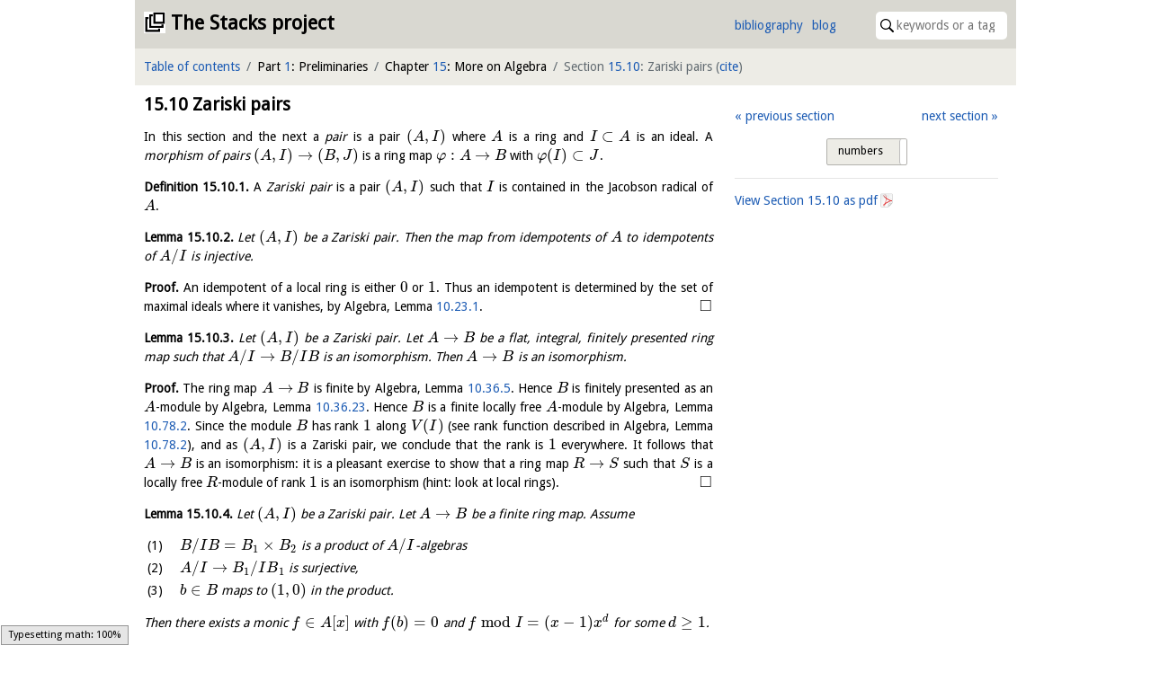

--- FILE ---
content_type: text/html; charset=utf-8
request_url: https://stacks.math.columbia.edu/tag/0ELX
body_size: 7122
content:
<!doctype html>
<html lang="en">
<head>



<meta charset="utf-8">
<meta name="viewport" content="width=device-width,initial-scale=1,user-scalable=no">
<meta name="theme-color" content="#d9d8d1">

<title>Section 15.10 (0ELX): Zariski pairs&mdash;The Stacks project</title>

<meta name="description" content="an open source textbook and reference work on algebraic geometry">

<link rel="stylesheet" type="text/css" href="https://maxcdn.bootstrapcdn.com/bootstrap/4.0.0/css/bootstrap.min.css" integrity="sha384-Gn5384xqQ1aoWXA+058RXPxPg6fy4IWvTNh0E263XmFcJlSAwiGgFAW/dAiS6JXm" crossorigin="anonymous">

<link rel="stylesheet" type="text/css" href="/static/css/style.css">
<link rel="stylesheet" type="text/css" href="/static/css/print.css">

<script type="text/x-mathjax-config">
  MathJax.Hub.Config({
    extensions: ['tex2jax.js'],
    jax: ['input/TeX','output/HTML-CSS'],
    TeX: {
      extensions: ['AMSmath.js', 'AMSsymbols.js', '/static/XyJax/extensions/TeX/xypic.js'],
      Macros: {
        linebreak: ["", 1, ""],
        },
      TagSide: 'left'
    },
    tex2jax: {
      inlineMath: [['$','$']],
      displayMath: [ ['$$','$$'], ["\\[","\\]"] ],
    },
    'HTML-CSS': {
    	scale: 100,
	availableFonts: [],
    }
  });
</script>

<script type="text/javascript" async src="https://cdnjs.cloudflare.com/ajax/libs/mathjax/2.7.0/MathJax.js" integrity="sha384-crwIf/BuaWM9rM65iM+dWFldgQ1Un8jWZMuh3puxb8TOY9+linwLoI7ZHZT+aekW" crossorigin="anonymous"></script>

<script src="https://code.jquery.com/jquery-3.6.0.min.js" integrity="sha256-/xUj+3OJU5yExlq6GSYGSHk7tPXikynS7ogEvDej/m4=" crossorigin="anonymous"></script>
<script type="text/javascript" src="https://cdnjs.cloudflare.com/ajax/libs/popper.js/1.12.9/umd/popper.min.js" integrity="sha384-ApNbgh9B+Y1QKtv3Rn7W3mgPxhU9K/ScQsAP7hUibX39j7fakFPskvXusvfa0b4Q" crossorigin="anonymous"></script>
<script src="https://maxcdn.bootstrapcdn.com/bootstrap/4.0.0/js/bootstrap.min.js" integrity="sha384-JZR6Spejh4U02d8jOt6vLEHfe/JQGiRRSQQxSfFWpi1MquVdAyjUar5+76PVCmYl" crossorigin="anonymous"></script>

<link rel="stylesheet" type="text/css" href="https://gitcdn.github.io/bootstrap-toggle/2.2.2/css/bootstrap-toggle.min.css" integrity="sha384-yBEPaZw444dClEfen526Q6x4nwuzGO6PreKpbRVSLFCci3oYGE5DnD1pNsubCxYW" crossorigin="anonymous">
<script src="https://gitcdn.github.io/bootstrap-toggle/2.2.2/js/bootstrap-toggle.min.js" integrity="sha384-cd07Jx5KAMCf7qM+DveFKIzHXeCSYUrai+VWCPIXbYL7JraHMFL/IXaCKbLtsxyB" crossorigin="anonymous"></script>

<link rel="icon" type="image/vnd.microsoft.icon" href="/static/stacks.ico">
<link rel="shortcut icon" type="image/vnd.microsoft.icon" href="/static/stacks.ico">


  <script type="text/javascript" src="/static/js/toggle.js"></script>
  <script type="text/javascript" src="/static/js/comments.js"></script>

  <link rel="stylesheet" type="text/css" href="https://unpkg.com/easymde@2.0.1/dist/easymde.min.css" integrity="sha384-IRbzB9px0sfIx90vkN+geaX3F4LVcg/M+k5vmVkfjs5TnRX3MIhGS8Ma06ALKVYp" crossorigin="anonymous">
  <script src="https://unpkg.com/easymde@2.0.1/dist/easymde.min.js" integrity="sha384-v06sb0t0ToY1YRtVlfD/GCGpIZ/QHYyeH2Gzjvr0ZJI62/50DIzT8XRgQ6JvptVu" crossorigin="anonymous"></script>

  <link rel="stylesheet" type="text/css" href="https://cdn.jsdelivr.net/npm/jquery-bonsai@2.1.3/jquery.bonsai.css" integrity="sha384-8xTxM5sJRAUB0ckdBghB5am+aw+0kC5FfSUzMI+KI+UD8uBCNeSkdi8I1J4+Wjwu" crossorigin="anonymous">
  <script type="text/javascript" src="https://cdn.jsdelivr.net/npm/jquery-bonsai@2.1.3/jquery.bonsai.js" integrity="sha384-gE5xOW4MVOjJL1A2SbxwvQw/qet6h8Vdv06j3JQGhBW4d1H5hXYB12WsrUBgU439" crossorigin="anonymous"></script>


</head>

<body>
<div class="container-fluid bounded">
  <div id="first-bar" class="row topbar inner-top top">
    <header class="col">
      <h1><a href="/">The Stacks project</a></h1>
    </header>

    <nav id="header">
      <ul id="quicklinks">
        <li><a href="/bibliography">bibliography</a>
        <li><a href="https://www.math.columbia.edu/~dejong/wordpress/">blog</a>
      </ul>

      <form id="quicksearch" action="/search">
        <span id="search-icon"><img src="/static/images/search.svg"></span>
        <input type="search" name="query" size="16" placeholder="keywords or a tag" value="">
      </form>
    </nav>
  </div>

  <nav id="second-bar" class="row topbar sticky-top">
    
      <ul class="col-11 col-sm-11 col-md-11 col-lg-12 col-xl-12" id="crumbs">
        <li><a href="/browse">Table of contents</a></li>
        
  
  
    <li>Part <a href="/tag/0ELQ" data-tag="0ELQ">1</a>: Preliminaries
    
  
    <li>Chapter <a href="/tag/05E3" data-tag="05E3">15</a>: More on Algebra
    
  
    <li class="active">Section <a href="/tag/0ELX" data-tag="0ELX">15.10</a>: Zariski pairs
    <span id="citation">(<a href="/tag/0ELX/cite">cite</a>)</span>
  


      </ul>
    

    
      <div class="col-1 col-sm-1 col-md-1" id="burger">
        <input type="checkbox" id="burger-input"></input>

        <label id="burger-icon" for="burger-input">
          <span id="top-bun"></span>
          <span id="meat"></span>
          <span id="bottom-bun"></span>
        </label>

        <div id="burger-content">
          
  
  <div class="interaction">
    
  

  <ul class="neighbours">
  
    <li class="left"><a href="/tag/07LW">previous section</a>
  
  
    <li class="right"><a href="/tag/09XD">next section</a>
  
  </ul>
  <br style="clear:both">

  </div>

  


        </div>
      </div>
    

    
  </nav>

  <div class="row" id="content">
    <section id="main" class="col-xs-12 col-sm-12 col-md-12 col-lg-8 col-xl-8">
      
<div class="html" id="tag">
  

  

  

  <h2 id="more-algebra-section-zariski-pairs" class="tex-section"><span data-tag="0ELX">15.10</span> Zariski pairs</h2>

<p>
In this section and the next a <em>pair</em> is a pair $(A, I)$ where $A$ is a ring and $I \subset A$ is an ideal. A <em>morphism of pairs</em> $(A, I) \to (B, J)$ is a ring map $\varphi : A \to B$ with $\varphi (I) \subset J$. 
</p>
<p>
<article class="env-definition" id="0ELY">
  <p><a class="environment-identifier" href="/tag/0ELY">Definition <span data-tag="0ELY">15.10.1</span>.</a> A <em>Zariski pair</em> is a pair $(A, I)$ such that $I$ is contained in the Jacobson radical of $A$. </p>
</article> 
</p>
<p>
<article class="env-lemma" id="09XF">
  <p><a class="environment-identifier" href="/tag/09XF">Lemma <span data-tag="09XF">15.10.2</span>.</a> Let $(A, I)$ be a Zariski pair. Then the map from idempotents of $A$ to idempotents of $A/I$ is injective. </p>
</article> 
</p>
<article class="env-proof">
    <p>
      <strong>Proof.</strong>
      An idempotent of a local ring is either $0$ or $1$. Thus an idempotent is determined by the set of maximal ideals where it vanishes, by Algebra, Lemma <a href="/tag/00HN" data-tag="00HN">10.23.1</a>. 
      <span class="qed">$\square$</span>
    </p>
</article>
<p>
<article class="env-lemma" id="0ELZ">
  <p><a class="environment-identifier" href="/tag/0ELZ">Lemma <span data-tag="0ELZ">15.10.3</span>.</a> Let $(A, I)$ be a Zariski pair. Let $A \to B$ be a flat, integral, finitely presented ring map such that $A/I \to B/IB$ is an isomorphism. Then $A \to B$ is an isomorphism. </p>
</article> 
</p>
<article class="env-proof">
    <p>
      <strong>Proof.</strong>
      The ring map $A \to B$ is finite by Algebra, Lemma <a href="/tag/02JJ" data-tag="02JJ">10.36.5</a>. Hence $B$ is finitely presented as an $A$-module by Algebra, Lemma <a href="/tag/0564" data-tag="0564">10.36.23</a>. Hence $B$ is a finite locally free $A$-module by Algebra, Lemma <a href="/tag/00NX" data-tag="00NX">10.78.2</a>. Since the module $B$ has rank $1$ along $V(I)$ (see rank function described in Algebra, Lemma <a href="/tag/00NX" data-tag="00NX">10.78.2</a>), and as $(A, I)$ is a Zariski pair, we conclude that the rank is $1$ everywhere. It follows that $A \to B$ is an isomorphism: it is a pleasant exercise to show that a ring map $R \to S$ such that $S$ is a locally free $R$-module of rank $1$ is an isomorphism (hint: look at local rings). 
      <span class="qed">$\square$</span>
    </p>
</article>
<p>
<article class="env-lemma" id="0EM0">
  <p><a class="environment-identifier" href="/tag/0EM0">Lemma <span data-tag="0EM0">15.10.4</span>.</a> Let $(A, I)$ be a Zariski pair. Let $A \to B$ be a finite ring map. Assume </p>
  <p><ol>
  <li><p>
$B/IB = B_1 \times B_2$ is a product of $A/I$-algebras 
</p>
</li><li><p>
$A/I \to B_1/IB_1$ is surjective, 
</p>
</li><li><p>
$b \in B$ maps to $(1, 0)$ in the product. 
</p>
</li>
</ol></p>
  <p> Then there exists a monic $f \in A[x]$ with $f(b) = 0$ and $f \bmod I = (x - 1)x^ d$ for some $d \geq 1$. </p>
</article> 
</p>
<article class="env-proof">
    <p>
      <strong>Proof.</strong>
      By Lemma <a href="/tag/07M4" data-tag="07M4">15.9.10</a> we can find an étale ring map $A \to A'$ inducing an isomorphism $A/I \to A'/IA'$ such that $B' = B \otimes _ A A'$ contains an idempotent $e'$ lifting the image of $b$ in $B'/IB'$. Consider the corresponding $A'$-algebra decomposition 
    <p>
      <div class="equation">
  \[  B' = B'_1 \times B'_2  \]
</div>
    <p>
       which is compatible with the one given in the lemma upon reduction modulo $I$. The map $A' \to B'_1$ is surjective modulo $IA'$. By Nakayama's lemma (Algebra, Lemma <a href="/tag/00DV" data-tag="00DV">10.20.1</a>) we can find $i \in IA'$ such that after replacing $A'$ by $A'_{1 + i}$ the map $A' \to B'_1$ is surjective. Observe that the image $b'_1 \in B'_1$ of $b$ satisfies $b'_1 - 1 \in IB'_1$. Thus we may pick $a' \in IA'$ mapping to $b'_1 - 1$. On the other hand, the image $b'_2 \in B'_2$ of $b$ is in $IB'_2$. By Algebra, Lemma <a href="/tag/00H5" data-tag="00H5">10.38.4</a> there exist a monic polynomial $g(x) = x^ d + \sum a'_ j x^ j$ of degree $d$ with $a'_ j \in IA'$ such that $g(b'_2) = 0$ in $B'_2$. Thus the image $b' = (b'_1, b'_2) \in B'$ of $b$ is a root of the polynomial $(x - 1 - a')g(x)$. We conclude that 
    <p>
      <div class="equation">
  \[  (b' - 1)(b')^ d \in \sum \nolimits _{j = 0, \ldots , d} IA' \cdot (b')^ j  \]
</div>
    <p>
       We claim that this implies 
    <p>
      <div class="equation">
  \[  (b - 1)b^ d \in \sum \nolimits _{j = 0, \ldots , d} I \cdot b^ j  \]
</div>
    <p>
       in $B$. For this it is enough to see that the ring map $A \to A'$ is faithfully flat, because the condition is that the image of $(b - 1)b^ d$ is zero in $B/\sum _{j = 0, \ldots , d} Ib^ j$ (use Algebra, Lemma <a href="/tag/05CK" data-tag="05CK">10.82.11</a>). The map $A \to A'$ flat because it is étale (Algebra, Lemma <a href="/tag/00U2" data-tag="00U2">10.143.3</a>). On the other hand, the induced map on spectra is open (see Algebra, Proposition <a href="/tag/00I1" data-tag="00I1">10.41.8</a> and use previous lemma referenced) and the image contains $V(I)$. Since $I$ is contained in the Jacobson radical of $A$ we conclude. 
      <span class="qed">$\square$</span>
    </p>
</article>
<p>
<article class="env-lemma" id="0GED">
  <p><a class="environment-identifier" href="/tag/0GED">Lemma <span data-tag="0GED">15.10.5</span>.</a> Let $(A, I)$ be a Zariski pair with $A$ Noetherian. Let $f \in I$. Then $A_ f$ is a Jacobson ring. </p>
</article> 
</p>
<article class="env-proof">
    <p>
      <strong>Proof.</strong>
      We will use the criterion of Algebra, Lemma <a href="/tag/00KX" data-tag="00KX">10.61.4</a>. Let $\mathfrak p \subset A$ be a prime ideal such that $\mathfrak p_ f = \mathfrak p A_ f$ is prime and not maximal. We have to show that $A_ f/\mathfrak p_ f = (A/\mathfrak p)_ f$ has infinitely many prime ideals. After replacing $A$ by $A/\mathfrak p$ we may assume $A$ is a domain, $\dim A_ f > 0$, and our goal is to show that $\mathop{\mathrm{Spec}}(A_ f)$ is infinite. Since $\dim A_ f > 0$ we can find a nonzero prime ideal $\mathfrak q \subset A$ not containing $f$. Choose a maximal ideal $\mathfrak m \subset A$ containing $\mathfrak q$. Since $(A, I)$ is a Zariski pair, we see $I \subset \mathfrak m$. Hence $\mathfrak m \not= \mathfrak q$ and $\dim (A_\mathfrak m) > 1$. Hence $\mathop{\mathrm{Spec}}((A_\mathfrak m)_ f) \subset \mathop{\mathrm{Spec}}(A_ f)$ is infinite by Algebra, Lemma <a href="/tag/02IG" data-tag="02IG">10.61.1</a> and we win. 
      <span class="qed">$\square$</span>
    </p>
</article>


  <script type="text/javascript">
$(document).ready(function() {
  // move extras from parent element to after environment name and number
  $("article a[data-toggle]").each(function(index, element) {
    $(element).insertAfter(($(element).parent().find("a.environment-identifier")));
  });

  $('article a[data-toggle="popover"]').popover()

  // render mathematics in popovers
  $("[data-toggle=popover]").on('shown.bs.popover', function () {
    MathJax.Hub.Queue(["Typeset", MathJax.Hub, $("div.popover-body").html()]);
  });
});
  </script>

  

  
</div>


<hr>

<section id="comments">
  <h2>Comments (0)</h2>

  

  
</section>

<hr>

<section id="post-comment">
  <h2>Post a comment</h2>
  <p>Your email address will not be published. Required fields are marked.
  <p>In your comment you can use <a href="/markdown">Markdown</a> and LaTeX style mathematics (enclose it like <code>$\pi$</code>). A preview option is available if you wish to see how it works out (just click on the eye in the toolbar).
  <noscript><p>Unfortunately JavaScript is disabled in your browser, so the comment preview function will not work.</p></noscript>

  <p>All contributions are licensed under the <a href="https://github.com/stacks/stacks-project/blob/master/COPYING">GNU Free Documentation License</a>.

  <form name="comment" id="comment-form" action="/post-comment" method="post">
    <label for="name">Name<sup>*</sup>:</label>
    <input type="text" name="name" id="name" required><br>

    <label for="mail">E-mail<sup>*</sup>:</label>
    <input type="email" name="mail" id="mail" required><br>

    <label for="site">Site:</label>
    <input type="url" name="site" id="site"><br>

    <label>Comment:</label>
    <textarea name="comment" id="comment-textarea" cols="80" rows="10" autocomplete="off" autocorrect="off" autocapitalize="off" spellcheck="false"></textarea>
    <script type="text/javascript">
var easymde = new EasyMDE({
  autosave: {
    enabled: true,
    delay: 1000,
    uniqueId: "comment-0ELX",
  },
  element: $("#comment")[0],
  forceSync: true,
  insertTexts: { link: ["\\ref{", "}"], table: ["$", "$"], image: ["\\begin{equation}\n", "\n\\end{equation}\n"] }, // we hack into these insertion methods, I couldn't figure out how to write your own...
  placeholder: "You can type your comment here, use the preview option to see what it will look like. If your comment is on a lemma, please leave your comment on the page of the lemma. Same with remarks, propositions, theorems, etc.",
  previewRender: function(plaintext, preview) {
    // deal with references
    plaintext = plaintext.replace(/\\ref\{([0-9A-Z]{4})\}/g, "<span class=\"tag\">[$1](/tag/$1)</span>");
    // deal with \[\] getting replaced to []
    plaintext = plaintext.replace(/\\\[/g, "\\begin{equation}");
    plaintext = plaintext.replace(/\\\]/g, "\\end{equation}");

    output = this.parent.markdown(plaintext);

    setTimeout(function() {
      preview.innerHTML = output;
      MathJax.Hub.Queue(["Typeset", MathJax.Hub]);
    }, 0);

    return "";
  },
  spellChecker: false,
  status: false,
  toolbar: [
    "link", {name: "inline", action: EasyMDE.drawTable, className: "fa fa-usd"}, {name: "block", action: EasyMDE.drawImage, className: "fa fa-square"}, "|",
    "bold", "italic", "|",
    "ordered-list", "unordered-list", "|",
    "preview"
  ],
});

// make sure to show tags, not numbers
var tagToggleHappened = false; // only do this once to not annoy the user too much
easymde.codemirror.on("change", function() {
  // if data-tag elements do not have tag attribute we need to make tags visible
  if (!$("*[data-tag]").hasClass("tag") && !tagToggleHappened)
    $("section#meta input.toggle").bootstrapToggle("toggle");
  tagToggleHappened = true;
});

// prevent form submit when the captcha isn't correct
// it's a bit silly to use HTML5 validation for this, as bots can figure that out
// also save the author information to localStorage
easymde.element.form.addEventListener("submit", function(event) {
  if ($("#check").val() != $("#hidden-tag").val()) {
    // explain captcha
    $("#captcha-message").toggle();

    // stop submit
    event.preventDefault();
    return false;
  }

  // save author information
  localStorage.setItem("name", $("input#name").val());
  localStorage.setItem("mail", $("input#mail").val());
  localStorage.setItem("site", $("input#site").val());
});
    </script>

    <p>In order to prevent bots from posting comments, we would like you to prove that you are human. You can do this by <em>filling in the name of the current tag</em> in the following input field. As a reminder, this is tag <span class="tag">0ELX</span>. Beware of the difference between the letter&nbsp;'<span class="tag">O</span>' and the digit&nbsp;'<span class="tag">0</span>'.</p>
    <!--<p>This <abbr title="Completely Automated Public Turing test to tell Computers and Humans Apart">captcha</abbr> seems more appropriate than the usual illegible gibberish, right?<br>-->
    <label for="check">Tag:</label>
    <input type="text" name="check" id="check" required autocomplete="off">
    <button type="submit" class="btn btn-primary">Post comment</button>
    <input type="hidden" name="tag" id="hidden-tag" value="0ELX"><br>

    <p id="captcha-message" style="display: none" class="alert alert-warning" role="alert">The tag you filled in for the captcha is wrong. You need to write <span class="tag">0ELX</span>, in case you are confused.</p>

    <script type="text/javascript">
// enter in captcha fields causes \ref to appear (?!)
$("input#check").on("keypress", function(e) {
  if (e.which == 13) {
    // always stop the event
    e.preventDefault();

    // perform clientside check as for actual submit
    if ($("#check").val() != $("#hidden-tag").val()) {
      // explain captcha
      $("#captcha-message").toggle();
    }
    else {
      $("form#comment-form").submit();
    }
  }
});
    </script>
  </form>
</section>




    </section>
	  <div class="col-lg-4 col-xl-4">
	    <section id="meta" class="row topbar sticky-top">
        
  
  <div class="interaction">
    
  

  <ul class="neighbours">
  
    <li class="left"><a href="/tag/07LW">previous section</a>
  
  
    <li class="right"><a href="/tag/09XD">next section</a>
  
  </ul>
  <br style="clear:both">

  </div>

  <hr>
  
    <a href="https://stacks.math.columbia.edu/download/more-algebra.pdf#nameddest=0ELX">View Section <span data-tag="0ELX">15.10</span> as pdf</a>
  

  


      </section>
    </div>
  </div>
  <script type="text/javascript" src="https://maxcdn.bootstrapcdn.com/bootstrap/4.0.0-beta.2/js/bootstrap.bundle.min.js" integrity="sha384-3ziFidFTgxJXHMDttyPJKDuTlmxJlwbSkojudK/CkRqKDOmeSbN6KLrGdrBQnT2n" crossorigin="anonymous"></script>
</div>
</body>
</html>

--- FILE ---
content_type: application/javascript; charset=utf-8
request_url: https://cdnjs.cloudflare.com/ajax/libs/mathjax/2.7.0/jax/output/HTML-CSS/fonts/TeX/Fraktur/Regular/BasicLatin.js?V=2.7.0
body_size: 453
content:
/*
 *  /MathJax/jax/output/HTML-CSS/fonts/TeX/Fraktur/Regular/BasicLatin.js
 *
 *  Copyright (c) 2009-2016 The MathJax Consortium
 *
 *  Licensed under the Apache License, Version 2.0 (the "License");
 *  you may not use this file except in compliance with the License.
 *  You may obtain a copy of the License at
 *
 *      http://www.apache.org/licenses/LICENSE-2.0
 *
 *  Unless required by applicable law or agreed to in writing, software
 *  distributed under the License is distributed on an "AS IS" BASIS,
 *  WITHOUT WARRANTIES OR CONDITIONS OF ANY KIND, either express or implied.
 *  See the License for the specific language governing permissions and
 *  limitations under the License.
 */

MathJax.Hub.Insert(MathJax.OutputJax["HTML-CSS"].FONTDATA.FONTS.MathJax_Fraktur,{32:[0,0,250,0,0],33:[689,12,296,91,204],34:[695,-432,215,8,196],38:[698,11,738,49,733],39:[695,-436,212,69,134],40:[737,186,389,114,293],41:[735,187,389,89,276],42:[692,-449,278,33,234],43:[598,82,756,47,709],44:[107,191,278,99,213],45:[275,-236,756,46,706],46:[102,15,278,87,200],47:[721,182,502,34,466],48:[492,13,502,42,456],49:[468,2,502,47,460],50:[474,-1,502,60,484],51:[473,182,502,39,429],52:[476,191,502,10,481],53:[458,184,502,47,440],54:[700,13,502,45,471],55:[468,181,502,37,498],56:[705,10,502,40,461],57:[469,182,502,28,466],58:[457,12,216,50,168],59:[458,189,216,47,179],61:[368,-132,756,54,725],63:[693,11,362,46,357],65:[696,26,718,22,708],66:[691,27,884,48,820],67:[685,24,613,59,607],68:[685,27,832,27,745],69:[685,24,663,86,634],70:[686,153,611,11,612],71:[690,26,785,66,710],72:[666,133,720,1,644],73:[686,26,554,30,532],74:[686,139,552,-10,522],75:[680,27,668,17,682],76:[686,26,666,33,644],77:[692,27,1050,27,1048],78:[686,25,832,27,825],79:[729,27,827,12,744],80:[692,218,828,28,804],81:[729,69,827,11,782],82:[686,26,828,27,824],83:[692,27,829,66,756],84:[701,27,669,34,676],85:[697,27,646,-25,665],86:[686,26,831,26,825],87:[686,27,1046,32,1054],88:[688,27,719,28,709],89:[686,218,833,27,740],90:[729,139,602,11,532],91:[740,130,278,117,278],93:[738,131,278,-4,160],94:[734,-452,500,0,495],97:[470,35,500,66,497],98:[685,31,513,87,442],99:[466,29,389,72,359],100:[609,33,499,13,428],101:[467,30,401,70,364],102:[681,221,326,30,323],103:[470,209,504,17,455],104:[688,205,521,77,434],105:[673,20,279,14,267],106:[672,208,281,-9,196],107:[689,25,389,24,362],108:[685,20,280,98,276],109:[475,26,767,8,753],110:[475,22,527,20,514],111:[480,28,489,67,412],112:[541,212,500,12,430],113:[479,219,489,60,419],114:[474,21,389,17,387],115:[478,29,443,-18,406],116:[640,20,333,27,348],117:[474,23,517,9,513],118:[530,28,512,55,434],119:[532,28,774,45,688],120:[472,188,389,10,363],121:[528,218,499,45,431],122:[471,214,391,-7,314]});MathJax.Ajax.loadComplete(MathJax.OutputJax["HTML-CSS"].fontDir+"/Fraktur/Regular/BasicLatin.js");
